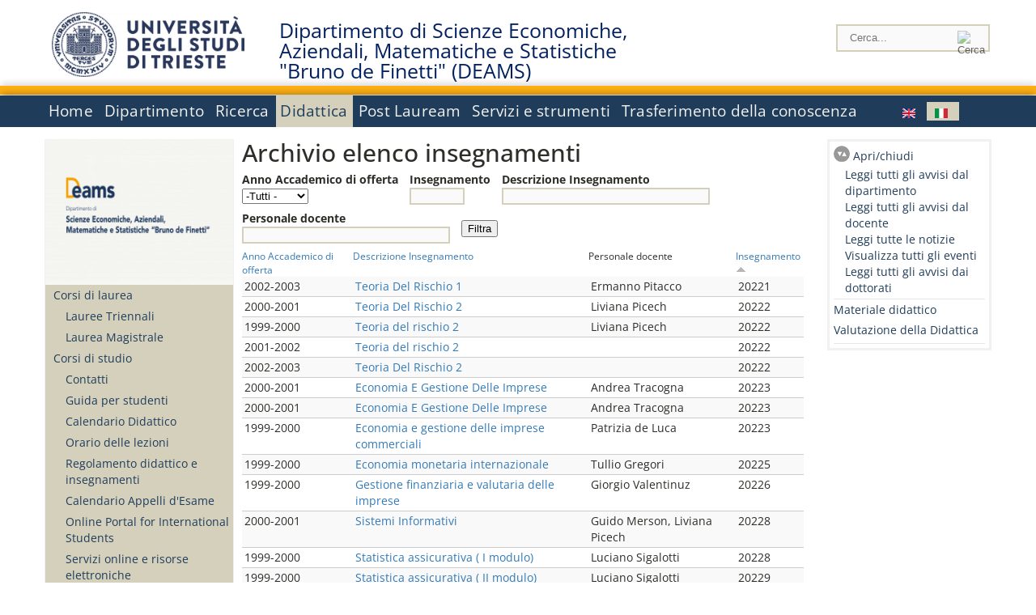

--- FILE ---
content_type: text/html; charset=utf-8
request_url: https://deams.units.it/it/didattica/informazioni-studenti/didarchins?field_did_archins_aa_value=All&field_did_archins_afgencod_value=&field_did_archins_afgendes_value=&field_did_archins_docente_value=&order=field_did_archins_afgencod&sort=asc&page=15
body_size: 14561
content:
		
<!DOCTYPE html PUBLIC "-//W3C//DTD XHTML+RDFa 1.0//EN"
  "http://www.w3.org/MarkUp/DTD/xhtml-rdfa-1.dtd">
<html xmlns="http://www.w3.org/1999/xhtml" xml:lang="it" version="XHTML+RDFa 1.0" dir="ltr"
  xmlns:content="http://purl.org/rss/1.0/modules/content/"
  xmlns:dc="http://purl.org/dc/terms/"
  xmlns:foaf="http://xmlns.com/foaf/0.1/"
  xmlns:og="http://ogp.me/ns#"
  xmlns:rdfs="http://www.w3.org/2000/01/rdf-schema#"
  xmlns:sioc="http://rdfs.org/sioc/ns#"
  xmlns:sioct="http://rdfs.org/sioc/types#"
  xmlns:skos="http://www.w3.org/2004/02/skos/core#"
  xmlns:xsd="http://www.w3.org/2001/XMLSchema#">

<head profile="http://www.w3.org/1999/xhtml/vocab">
<meta http-equiv="X-UA-Compatible" content="IE=edge">
<!-- >>mobile022016<<  -->
<meta name="viewport" content="width=device-width, initial-scale=1.0">
<!-- >>mobile022016<<  FINE -->
  <meta http-equiv="Content-Type" content="text/html; charset=utf-8" />
<meta name="Generator" content="Drupal 7 (http://drupal.org)" />
  <title>Archivio elenco insegnamenti | Dipartimento di Scienze Economiche, Aziendali, Matematiche e Statistiche &quot;Bruno de Finetti&quot; (DEAMS)</title>
	<style type="text/css" media="all">
@import url("https://deams.units.it/modules/system/system.base.css?t9owbr");
@import url("https://deams.units.it/modules/system/system.menus.css?t9owbr");
@import url("https://deams.units.it/modules/system/system.messages.css?t9owbr");
@import url("https://deams.units.it/modules/system/system.theme.css?t9owbr");
</style>
<style type="text/css" media="all">
@import url("https://deams.units.it/sites/all/modules/views_slideshow/views_slideshow.css?t9owbr");
</style>
<style type="text/css" media="all">
@import url("https://deams.units.it/modules/field/theme/field.css?t9owbr");
@import url("https://deams.units.it/modules/node/node.css?t9owbr");
@import url("https://deams.units.it/modules/search/search.css?t9owbr");
@import url("https://deams.units.it/modules/user/user.css?t9owbr");
@import url("https://deams.units.it/sites/all/modules/views/css/views.css?t9owbr");
</style>
<style type="text/css" media="all">
@import url("https://deams.units.it/sites/all/modules/ctools/css/ctools.css?t9owbr");
@import url("https://deams.units.it/sites/all/modules/dividize/css/dividize.css?t9owbr");
@import url("https://deams.units.it/sites/all/modules/panels/css/panels.css?t9owbr");
@import url("https://deams.units.it/sites/all/modules/views_slideshow/contrib/views_slideshow_cycle/views_slideshow_cycle.css?t9owbr");
@import url("https://deams.units.it/sites/all/modules/nice_menus/css/nice_menus.css?t9owbr");
@import url("https://deams.units.it/sites/all/modules/nice_menus/css/nice_menus_default.css?t9owbr");
@import url("https://deams.units.it/modules/locale/locale.css?t9owbr");
</style>
<style type="text/css" media="all">
@import url("https://deams.units.it/sites/all/themes/units_dipartimento_rwd/css/reset.css?t9owbr");
@import url("https://deams.units.it/sites/all/themes/units_dipartimento_rwd/css/colors.css?t9owbr");
@import url("https://deams.units.it/sites/all/themes/units_dipartimento_rwd/css/style-isi.css?t9owbr");
@import url("https://deams.units.it/sites/all/themes/units_dipartimento_rwd/css/style-struttura.css?t9owbr");
@import url("https://deams.units.it/sites/all/themes/units_dipartimento_rwd/css/responsive.css?t9owbr");
</style>
<style type="text/css" media="print">
@import url("https://deams.units.it/sites/all/themes/units_dipartimento_rwd/css/print.css?t9owbr");
</style>

<!--[if lte IE 7]>
<link type="text/css" rel="stylesheet" href="https://deams.units.it/sites/all/themes/units_dipartimento_rwd/css/ie.css?t9owbr" media="all" />
<![endif]-->

<!--[if IE 6]>
<link type="text/css" rel="stylesheet" href="https://deams.units.it/sites/all/themes/units_dipartimento_rwd/css/ie6.css?t9owbr" media="all" />
<![endif]-->
<style type="text/css" media="all">
<!--/*--><![CDATA[/*><!--*/
	.colore-dipartimento{
		color:#FDAF13;
	}
	
	#hpinevidenza-colore-dipartimento{
        border-color:#FDAF13;
		border-style:solid;
		border-width:3px;
		padding:2%;
		margin-bottom:2%;
    }
	#hpinevidenza-colore-dipartimento-scuro{
        border-color:#002060;
		border-style:solid;
		border-width:3px;
		padding:2%;
		margin-bottom:2%;
    }
	
	.colore-dipartimento-scuro{
		color:#002060;
	}
	
	.colore-dipartimento-chiaro{
		color:#FDAF13;
	}		
	
	.bg-colore-dipartimento{
		background-color:#FDAF13;
	}
	
	.bg-colore-dipartimento-scuro{
		background-color:#002060;
	}
	
	.bg-colore-dipartimento-chiaro{
		background-color:#FDAF13;
	}	

	.border-colore-dipartimento{
		border-color:#FDAF13;
	}
	
	.border-colore-dipartimento-scuro{
		border-color:#002060;
	}
	
	.border-colore-dipartimento-chiaro{
		border-color:#FDAF13;
	}
	
	div.more-link {
		border-color:#002060;
	}

	div.Add_testoImage{
		background-color:#FDAF13;
	}
	
	div.more-link {
		border-color:#002060;
	}
	
	#content-home .block .views-row{
		border-left-color:#FDAF13;
	}
	
	div.nomesito a{
		color:#002060;	
	}
	div.nomesito a:hover, div.nomesito a:focus{
		color:#002060;	
	}
	
	#footer, #rightcolumn {
		border-color:#FDAF13;	
	}
	
	li.en{
	visibility:visible;
	}

	.field.field-name-field-ric-grpr-listapers.field-type-text-long.field-label-hidden{
	visibility:visible;
	max-height:auto;
	} 
/*]]>*/-->
</style>

	<script type="text/javascript" src="https://deams.units.it/misc/jquery.js?v=1.4.4"></script>
<script type="text/javascript" src="https://deams.units.it/misc/jquery-extend-3.4.0.js?v=1.4.4"></script>
<script type="text/javascript" src="https://deams.units.it/misc/jquery-html-prefilter-3.5.0-backport.js?v=1.4.4"></script>
<script type="text/javascript" src="https://deams.units.it/misc/jquery.once.js?v=1.2"></script>
<script type="text/javascript" src="https://deams.units.it/misc/drupal.js?t9owbr"></script>
<script type="text/javascript" src="https://deams.units.it/sites/all/modules/views_slideshow/js/views_slideshow.js?v=1.0"></script>
<script type="text/javascript" src="https://deams.units.it/sites/all/modules/nice_menus/js/jquery.bgiframe.js?v=2.1"></script>
<script type="text/javascript" src="https://deams.units.it/sites/all/modules/nice_menus/js/jquery.hoverIntent.js?v=0.5"></script>
<script type="text/javascript" src="https://deams.units.it/sites/all/modules/nice_menus/js/superfish.js?v=1.4.8"></script>
<script type="text/javascript" src="https://deams.units.it/sites/all/modules/nice_menus/js/nice_menus.js?v=1.0"></script>
<script type="text/javascript" src="https://deams.units.it/misc/form-single-submit.js?v=7.103"></script>
<script type="text/javascript" src="https://deams.units.it/misc/form.js?v=7.103"></script>
<script type="text/javascript" src="https://deams.units.it/sites/all/modules/custom/interfase_codice_comune/selectall.js?t9owbr"></script>
<script type="text/javascript" src="https://deams.units.it/sites/deams.units.it/files/languages/it_nLddlnNbcHeL5v-MMVJzIm7GAfxbvY9tFz892auWzqM.js?t9owbr"></script>
<script type="text/javascript" src="https://deams.units.it/sites/all/modules/dividize/js/dividize.js?t9owbr"></script>
<script type="text/javascript" src="https://deams.units.it/sites/all/libraries/jquery.cycle/jquery.cycle.all.js?t9owbr"></script>
<script type="text/javascript" src="https://deams.units.it/sites/all/modules/views_slideshow/contrib/views_slideshow_cycle/js/views_slideshow_cycle.js?t9owbr"></script>
<script type="text/javascript" src="https://deams.units.it/sites/all/modules/matomo/matomo.js?t9owbr"></script>
<script type="text/javascript">
<!--//--><![CDATA[//><!--
var _paq = _paq || [];(function(){var u=(("https:" == document.location.protocol) ? "https://analytics.ssi.units.it/" : "http://analytics.ssi.units.it/");_paq.push(["setSiteId", "7"]);_paq.push(["setTrackerUrl", u+"matomo.php"]);_paq.push(["setDoNotTrack", 1]);_paq.push(["trackPageView"]);_paq.push(["setIgnoreClasses", ["no-tracking","colorbox"]]);_paq.push(["enableLinkTracking"]);var d=document,g=d.createElement("script"),s=d.getElementsByTagName("script")[0];g.type="text/javascript";g.defer=true;g.async=true;g.src=u+"matomo.js";s.parentNode.insertBefore(g,s);})();
//--><!]]>
</script>
<script type="text/javascript" src="https://deams.units.it/misc/collapse.js?v=7.103"></script>
<script type="text/javascript" src="https://deams.units.it/sites/all/themes/units_dipartimento_rwd/scripts/script-struttura.js?t9owbr"></script>
<script type="text/javascript" src="https://deams.units.it/sites/all/themes/units_dipartimento_rwd/scripts/twitter.js?t9owbr"></script>
<script type="text/javascript">
<!--//--><![CDATA[//><!--
jQuery.extend(Drupal.settings, {"basePath":"\/","pathPrefix":"it\/","setHasJsCookie":0,"ajaxPageState":{"theme":"units_dipartimento_rwd","theme_token":"2YKB3o1-JtmpXad3l-J3RQLKQbwBEpIuGWujHaU5afU","js":{"misc\/jquery.js":1,"misc\/jquery-extend-3.4.0.js":1,"misc\/jquery-html-prefilter-3.5.0-backport.js":1,"misc\/jquery.once.js":1,"misc\/drupal.js":1,"sites\/all\/modules\/views_slideshow\/js\/views_slideshow.js":1,"sites\/all\/modules\/nice_menus\/js\/jquery.bgiframe.js":1,"sites\/all\/modules\/nice_menus\/js\/jquery.hoverIntent.js":1,"sites\/all\/modules\/nice_menus\/js\/superfish.js":1,"sites\/all\/modules\/nice_menus\/js\/nice_menus.js":1,"misc\/form-single-submit.js":1,"misc\/form.js":1,"sites\/all\/modules\/custom\/interfase_codice_comune\/selectall.js":1,"public:\/\/languages\/it_nLddlnNbcHeL5v-MMVJzIm7GAfxbvY9tFz892auWzqM.js":1,"sites\/all\/modules\/dividize\/js\/dividize.js":1,"sites\/all\/libraries\/jquery.cycle\/jquery.cycle.all.js":1,"sites\/all\/modules\/views_slideshow\/contrib\/views_slideshow_cycle\/js\/views_slideshow_cycle.js":1,"sites\/all\/modules\/matomo\/matomo.js":1,"0":1,"misc\/collapse.js":1,"sites\/all\/themes\/units_dipartimento_rwd\/scripts\/script-struttura.js":1,"sites\/all\/themes\/units_dipartimento_rwd\/scripts\/twitter.js":1},"css":{"modules\/system\/system.base.css":1,"modules\/system\/system.menus.css":1,"modules\/system\/system.messages.css":1,"modules\/system\/system.theme.css":1,"sites\/all\/modules\/views_slideshow\/views_slideshow.css":1,"modules\/field\/theme\/field.css":1,"modules\/node\/node.css":1,"modules\/search\/search.css":1,"modules\/user\/user.css":1,"sites\/all\/modules\/views\/css\/views.css":1,"sites\/all\/modules\/ctools\/css\/ctools.css":1,"sites\/all\/modules\/dividize\/css\/dividize.css":1,"sites\/all\/modules\/panels\/css\/panels.css":1,"sites\/all\/modules\/views_slideshow\/contrib\/views_slideshow_cycle\/views_slideshow_cycle.css":1,"sites\/all\/modules\/nice_menus\/css\/nice_menus.css":1,"sites\/all\/modules\/nice_menus\/css\/nice_menus_default.css":1,"modules\/locale\/locale.css":1,"sites\/all\/themes\/units_dipartimento_rwd\/css\/reset.css":1,"sites\/all\/themes\/units_dipartimento_rwd\/css\/colors.css":1,"sites\/all\/themes\/units_dipartimento_rwd\/css\/style-isi.css":1,"sites\/all\/themes\/units_dipartimento_rwd\/css\/style-struttura.css":1,"sites\/all\/themes\/units_dipartimento_rwd\/css\/responsive.css":1,"sites\/all\/themes\/units_dipartimento_rwd\/css\/print.css":1,"sites\/all\/themes\/units_dipartimento_rwd\/css\/ie.css":1,"sites\/all\/themes\/units_dipartimento_rwd\/css\/ie6.css":1,"0":1}},"dividize":{"selector":"table","width":"870","classes":"dividize-processed","removeHeaders":1,"addLabelHeaders":1,"hideLabels":0,"preserveEvents":1,"preserveDim":1,"enableAltRows":1},"urlIsAjaxTrusted":{"\/it\/didattica\/informazioni-studenti\/didarchins":true},"viewsSlideshow":{"blocco_gallery-block_4_1":{"methods":{"goToSlide":["viewsSlideshowPager","viewsSlideshowSlideCounter","viewsSlideshowCycle"],"nextSlide":["viewsSlideshowPager","viewsSlideshowSlideCounter","viewsSlideshowCycle"],"pause":["viewsSlideshowControls","viewsSlideshowCycle"],"play":["viewsSlideshowControls","viewsSlideshowCycle"],"previousSlide":["viewsSlideshowPager","viewsSlideshowSlideCounter","viewsSlideshowCycle"],"transitionBegin":["viewsSlideshowPager","viewsSlideshowSlideCounter"],"transitionEnd":[]},"paused":0}},"viewsSlideshowCycle":{"#views_slideshow_cycle_main_blocco_gallery-block_4_1":{"num_divs":2,"id_prefix":"#views_slideshow_cycle_main_","div_prefix":"#views_slideshow_cycle_div_","vss_id":"blocco_gallery-block_4_1","effect":"fade","transition_advanced":0,"timeout":5000,"speed":700,"delay":0,"sync":1,"random":0,"pause":1,"pause_on_click":0,"play_on_hover":0,"action_advanced":0,"start_paused":0,"remember_slide":0,"remember_slide_days":1,"pause_in_middle":0,"pause_when_hidden":0,"pause_when_hidden_type":"full","amount_allowed_visible":"","nowrap":0,"pause_after_slideshow":0,"fixed_height":1,"items_per_slide":1,"wait_for_image_load":1,"wait_for_image_load_timeout":3000,"cleartype":0,"cleartypenobg":0,"advanced_options":"{}"}},"nice_menus_options":{"delay":800,"speed":"slow"},"matomo":{"trackMailto":1}});
//--><!]]>
</script>

    <link rel="alternate stylesheet" title="small" type="text/css" href="//www.units.it/css/small.css" media="screen" />
    <link rel="alternate stylesheet" title="large" type="text/css" href="//www.units.it/css/large.css" media="screen" />
    <link rel="alternate stylesheet" title="xlarge" type="text/css" href="//www.units.it/css/xlarge.css" media="screen" />
<!-- >>mobile022016<< -->
    <!--<link href="/sites/all/themes/units_dipartimento_rwd/css/style-struttura-dinamici.php" rel="stylesheet"/>-->
 <!-- non esiste più il file >>062016<<
	<link href="/siti/dipartimento/sites/all/themes/units_dipartimento_rwd/css/style-struttura-dinamici.php" rel="stylesheet"/>
	-->
<!-- >>mobile022016<< FINE -->    
   <script type="text/javascript" src="//www.units.it/global/styleswitcher.js"></script>
   
 <!-- >>ga052022 << -->
 <script type="text/javascript"> <!-- per html 1.0 Strict -->
	
	<!--
	//codice javascript per nascondere le righe di visualizzazione
	//here you place the ids of every element you want.
	//var ids=new Array('riga1','riga2','riga0');
	
	function nascondi(id) {
        //safe function to hide an element with a specified id
        if (document.getElementById) { // DOM3 = IE5, NS6
                document.getElementById(id).style.display = 'none';
        }
        else {
                if (document.layers) { // Netscape 4
                        document.id.display = 'none';
                }
                else { // IE 4
                        document.all.id.style.display = 'none';
                }
        }
        id='not_'+id;
        if (document.getElementById) { // DOM3 = IE5, NS6
                document.getElementById(id).style.display = 'block';
        }
        else {
                if (document.layers) { // Netscape 4
                        document.id.display = 'block';
                }
                else { // IE 4
                        document.all.id.style.display = 'block';
                }
        }
	}
	
	function mostra(id) {
        //safe function to show an element with a specified id

        if (document.getElementById) { // DOM3 = IE5, NS6
                document.getElementById(id).style.display = 'block';
        }
        else {
                if (document.layers) { // Netscape 4
                        document.id.display = 'block';
                }
                else { // IE 4
                        document.all.id.style.display = 'block';
                }
        }
        id='not_'+id;
        if (document.getElementById) { // DOM3 = IE5, NS6
                document.getElementById(id).style.display = 'none';
        }
        else {
                if (document.layers) { // Netscape 4
                        document.id.display = 'none';
                }
                else { // IE 4
                        document.all.id.style.display = 'none';
                }
        }
	}
	//-->
</script>
<style type="text/css" media="all">
	  @import url("https://www.units.it/sites/all/themes/units_theme/css/nosass.css");
  </style>
  <style type="text/css" media="all">
    @import url("https://www.units.it/sites/all/modules/custom/eu_cookie_compliance/css/eu_cookie_compliance.css");
  </style>
  <style type="text/css" media="all">
    #units_footer_indirizzo{
      margin-top: 31px !important;
    }
    #eu-cookie-settings{
      transform: none !important;
    }
  </style>
  <!-- Readspeaker -->
  <!-- script per correggere l'errore nella lettura delle pagine generate con parametri get -->
  <script type="text/javascript">
    window.rsConf = { 
      general: { usePost: true }
    };
  </script>
  <!-- nuovo webReader -->
  <!-- <script src="//f1-eu.readspeaker.com/script/8911/ReadSpeaker.js?pids=embhl" type="text/javascript"></script>-->
  <script type="text/javascript" src="https://f1-eu.readspeaker.com/script/8911/webReader/webReader.js?pids=wr"  id="rs_req_Init"></script>
  <!-- Readspeaker -->
</head>
<body class="lang-it">
    <!-- >>ga052022<< inzizio -->
<!-- >>052022<< fine -->
<!-- redirect corsi dsm inizio -->
<!-- redirect fine -->
<div id="container_dip">
	<div id="header">
		<div style=";margin-left:4px;float:left;width:73px;height:auto;">
			<a href="//www.units.it" title="Universit&agrave; degli Studi di Trieste">
				<img class="onlymobile" src="/img/units_sigillo.jpg" alt="Universit&agrave; degli Studi di Trieste" style="max-width:100%"/>
				<img class="nomobile" src="/img/logo_units_3righe.jpg" alt="Universit&agrave; degli Studi di Trieste" style="max-height: 100%;height: 80px"/>
			</a>	
    </div>	
		<div style="float:left;margin-top:5px;margin:left 4px;width:201px;" class="nomesitomobile">
			<!--<a href="//www.units.it" title="Universit&agrave; degli Studi di Trieste">
				<img class="nomobile" src="/img/scritta_units.jpg" alt="Logo Universit&agrave; degli Studi di Trieste" />
			</a>-->
			<!--<a href="//www.units.it" title="Universit&agrave; degli Studi di Trieste">
				<img class="nomobile" src="/img/scritta-dip-units.png" alt="Logo Universit&agrave; degli Studi di Trieste" />
			</a>
			-->
			<div class="nomesito">
				<a class="nomobile" style="float:left; margin-top:5px;margin-left:13rem;" href="/it" title="Dipartimento di Scienze Economiche, Aziendali, Matematiche e Statistiche &quot;Bruno de Finetti&quot; (DEAMS)">				Dipartimento di Scienze Economiche, Aziendali, Matematiche e Statistiche &quot;Bruno de Finetti&quot; (DEAMS)				</a>
								<a class="onlymobile" style="float:left; margin-left:2rem" href="/it" title="Scienze Economiche, Aziendali, Matematiche e Statistiche">
				Scienze Economiche, Aziendali, Matematiche e Statistiche				</a>
			</div>
		</div> <!--class="left_logo"-->
		
		<div class="right" style="height:74px;">
			<div class="right">
				<!--
				<div id="univ-social" class="left">
				<a href="#"><img src="/sites/all/themes/units_dipartimento_rwd//images/icon-facebook.gif" alt="facebook"></a>
				<a href="#"><img src="/sites/all/themes/units_dipartimento_rwd//images/icon-twitter.gif" alt="twitter"></a>
				</div>
				-->
				<!--<div id="univ-access" class="left">-->
									<!--</div>--> <!--id="univ-access"-->
			</div> <!-- class="right"-->
			<!--<br class="clear"/>--> <!-- >>ga<< 29052014 -->
			<!--<div id="search"> 
							</div>--> <!--id="search"-->
		</div> <!-- class="right"-->		
	</div> <!--id="header"-->
	<div id="barraDipartimentoHeader" class="bg-colore-dipartimento" style="line-height:11px;">&nbsp;</div>
    <div id="menu" class="navigation clearfix">
		<!-- >>mobile - mamo<< -->
		<div id="search"> 
				<!-- inizio search.inc -->
<div id="nav-search" class="nav-search" role="search">
	<form id="search-form" class="search-form" role="search" action="/" method="post" accept-charset="UTF-8" target="_self">
		<div class="form-item">
			<label class="element-invisible" for="edit-search-block-form--2">Search this site </label>
				<input title="Inserisci i termini da cercare." class="form-text" placeholder="Cerca..." type="text" id="search-cerca" name="search_block_form" value="" size="15" maxlength="128">
		</div>
		<div>
			<input alt="Cerca" class="form-submit" type="image" name="submit" src="https://www.units.it/sites/all/themes/units_theme/images/search-button.png">
		</div>

		<div class="form-item form-type-radios">
			<div class="form-item form-type-radio">
				<input type="radio" id="search_persone" name="search_value" checked="" class="form-radio" value="persone">
				<label class="option" for="search_persone">Persone</label>
			</div>
			<div class="form-item form-type-radio">
				<input type="radio" id="search_contenuti" name="search_value" class="form-radio" value="contenuti">
				<label class="option" for="search_contenuti">Contenuti</label>
			</div>
		</div>
	
	</form>
</div>






<div id ="searchimage">	
    <form action="https://www.units.it/search/abook" method='post'> 
		<input type="hidden" name='x' value=''  />
  		<input type="hidden" name='y' value=''  />
  		<input type="image" src="https://htdocs.units.it:443/img/imgall/cerca1.png" style="margin:2pt 3pt 0 0;width:25pt;" alt="search persone"  />
    </form>
</div>
<!--
>>ga102016<< le variabili sono definite in config/config.inc
-->
 <script type="text/javascript" src="https://htdocs.units.it:443/global/search.js"></script>
<!-- fine search.inc -->

		</div> <!--id="search"-->
		<input type="checkbox" name="menuleft_rwd_liv_top" value="" id="menuleft_rwd_liv_top">
		<label for="menuleft_rwd_liv_top"><!--<img src="http://www.units.it/img/btn.png"> migrazione2016 -->
				<img src="https://deams.units.it/sites/all/themes/units_dipartimento_rwd/images/hamburgericon.png">MENU</label>
		<!--fine >>mobile mamo<< -->  
		<div class="nav barra"> <!-- ga062015 -->
			  <div class="region region-menu-principale">
    <div id="block-nice-menus-1" class="block block-nice-menus">

    
  <div class="content">
    <ul class="nice-menu nice-menu-down nice-menu-main-menu" id="nice-menu-1"><li class="menu-2354 menu-path-front first odd "><a href="/it">Home</a></li>
<li class="menu-2355 menuparent  menu-path-node-604  even "><a href="/it/dipartimento">Dipartimento</a><ul><li class="menu-2357 menu-path-node-608 first odd "><a href="/it/dipartimento/storia-dipartimento">Storia del Dipartimento</a></li>
<li class="menu-2359 menu-path-sunitsit-strutture-indexphp-from-abook-strutture-014472  even "><a href="https://www.units.it/strutture/index.php/from/abook/strutture/014472" rel="external" target="_blank">Indirizzi e contatti</a></li>
<li class="menu-2361 menuparent  menu-path-node-4405  odd "><a href="/it/dipartimento/strutture-del-dipartimento">Strutture del Dipartimento</a><ul><li class="menu-5417 menu-path-department-departmental-facilities-libraries first odd "><a href="/it/dipartimento/strutture-del-dipartimento/biblioteche">Biblioteche</a></li>
<li class="menu-5061 menu-path-strutture-ac  even "><a href="/it/dipartimento/strutture-del-dipartimento/aule/AC">Aule</a></li>
<li class="menu-5063 menu-path-strutture-lalr  odd last"><a href="/it/dipartimento/strutture-del-dipartimento/laboratori/LA%2CLR">Laboratori</a></li>
</ul></li>
<li class="menu-2362 menuparent  menu-path-dipartimento-organi-dipartimento-direzione-di-dipartimento  even "><a href="/it/dipartimento/organi-dipartimento/direzione-di-dipartimento">Organi del Dipartimento</a><ul><li class="menu-169432 menu-path-dipartimento-organi-dipartimento-direzione-di-dipartimento first odd "><a href="/it/dipartimento/organi-dipartimento/direzione-di-dipartimento">Direzione di dipartimento</a></li>
<li class="menu-169433 menu-path-dipartimento-organi-dipartimento-giunta-di-dipartimento  even "><a href="/it/dipartimento/organi-dipartimento/giunta-di-dipartimento">Giunta di dipartimento</a></li>
<li class="menu-169434 menu-path-dipartimento-organi-dipartimento-consiglio-di-direzione  odd "><a href="/it/dipartimento/organi-dipartimento/consiglio-di-direzione">Consiglio di direzione</a></li>
<li class="menu-169435 menu-path-dipartimento-organi-dipartimento-consiglio-di-dipartimento  even "><a href="/it/dipartimento/organi-dipartimento/consiglio-di-dipartimento">Consiglio di dipartimento</a></li>
<li class="menu-169436 menu-path-dipartimento-organi-dipartimento-commissione-paritetica-docenti---studenti  odd "><a href="/it/dipartimento/organi-dipartimento/commissione-paritetica-docenti---studenti">Commissione paritetica docenti - studenti</a></li>
<li class="menu-2364 menu-path-node-610  even "><a href="/it/dipartimento/organi-dipartimento/commissioni">Commissioni</a></li>
<li class="menu-169437 menu-path-dipartimento-organi-dipartimento-commissione-ricerca  odd "><a href="/it/dipartimento/organi-dipartimento/commissione-ricerca">Commissione Ricerca</a></li>
<li class="menu-169438 menu-path-dipartimento-organi-dipartimento-consigli-di-corso-di-studio  even "><a href="/it/dipartimento/organi-dipartimento/consigli-di-corso-di-studio">Consigli di corso di studio</a></li>
<li class="menu-169439 menu-path-dipartimento-organi-dipartimento-collegi-dei-dottorati  odd last"><a href="/it/dipartimento/organi-dipartimento/collegi-dei-dottorati">Collegi dei dottorati</a></li>
</ul></li>
<li class="menu-2365 menuparent  menu-path-allpers  odd "><a href="/it/dipartimento/persone/allpers">Persone</a><ul><li class="menu-2366 menu-path-allpers first odd "><a href="/it/dipartimento/persone/allpers">Tutte le persone</a></li>
<li class="menu-16451 menu-path-allrapprstud  even "><a href="/it/allrapprstud">Rappresentanti degli studenti</a></li>
<li class="menu-169440 menu-path-dipartimento-persone-personale-docente  odd "><a href="/it/dipartimento/persone/personale-docente">Personale docente</a></li>
<li class="menu-169441 menu-path-dipartimento-persone-assegnisti-di-ricerca  even "><a href="/it/dipartimento/persone/assegnisti-di-ricerca">Assegnisti di ricerca</a></li>
<li class="menu-169442 menu-path-dipartimento-persone-tecnici-amministrativi-e-servizi  odd "><a href="/it/dipartimento/persone/tecnici-amministrativi-e-servizi">Tecnici amministrativi e Servizi</a></li>
<li class="menu-169443 menu-path-dipartimento-persone-lettori---cel  even "><a href="/it/dipartimento/persone/lettori---cel">Lettori - CEL</a></li>
<li class="menu-169444 menu-path-dipartimento-persone-altro-personale  odd "><a href="/it/dipartimento/persone/altro-personale">Altro personale</a></li>
<li class="menu-169445 menu-path-dipartimento-persone-dottorandi  even "><a href="/it/dipartimento/persone/dottorandi">Dottorandi</a></li>
<li class="menu-169446 menu-path-dipartimento-persone-servizio-disabili-e-dsa---sede-di-trieste  odd "><a href="/it/dipartimento/persone/servizio-disabili-e-dsa---sede-di-trieste">Servizio disabili e DSA - Sede di Trieste</a></li>
<li class="menu-169447 menu-path-dipartimento-persone-segreteria-didattica  even "><a href="/it/dipartimento/persone/segreteria-didattica">Segreteria Didattica</a></li>
<li class="menu-169448 menu-path-dipartimento-persone-segreteria-amministrativa  odd last"><a href="/it/dipartimento/persone/segreteria-amministrativa">Segreteria Amministrativa</a></li>
</ul></li>
<li class="menu-16333 menu-path-node-19624  even "><a href="/it/dipartimento/assicurazione-qualita">Assicurazione della Qualità</a></li>
<li class="menu-58028 menu-path-node-47702  odd "><a href="/it/dipartimento/piani-strategici">Piani strategici</a></li>
<li class="menu-2369 menu-path-node-612  even "><a href="/it/content/regolamenti">Regolamenti</a></li>
<li class="menu-2373 menu-path-node-616  odd "><a href="/it/dipartimento/gallery">Gallery</a></li>
<li class="menu-2374 menu-path-sunitsit-ateneo-albo  even last"><a href="https://www.units.it/ateneo/albo" rel="external" target="_blank">Bandi - Albo di Ateneo</a></li>
</ul></li>
<li class="menu-2375 menuparent  menu-path-node-618  odd "><a href="/it/ricerca">Ricerca</a><ul><li class="menu-2376 menuparent  menu-path-node-620 first odd "><a href="/it/ricerca/ambiti">Ambiti di ricerca</a><ul><li class="menu-169466 menu-path-node-15524 first odd "><a href="/it/ricerca/ambiti/economia">Economia</a></li>
<li class="menu-169467 menu-path-node-15526  even "><a href="/it/ricerca/ambiti/economia-agraria">Economia Agraria</a></li>
<li class="menu-169470 menu-path-node-15532  odd "><a href="/it/ricerca/ambiti/economia-aziendale-finanza">Economia Aziendale / Finanza</a></li>
<li class="menu-169468 menu-path-node-15528  even "><a href="/it/ricerca/ambiti/geografia-economica">Geografia Economica</a></li>
<li class="menu-169471 menu-path-node-15534  odd "><a href="/it/ricerca/ambiti/management-e-organizzazione-aziendale">Management e Organizzazione Aziendale</a></li>
<li class="menu-169472 menu-path-node-15536  even "><a href="/it/ricerca/ambiti/matematica">Matematica</a></li>
<li class="menu-169469 menu-path-node-15530  odd "><a href="/it/ricerca/ambiti/scienze-merceologiche">Scienze Merceologiche</a></li>
<li class="menu-169473 menu-path-node-15538  even "><a href="/it/ricerca/ambiti/statistica">Statistica</a></li>
<li class="menu-169474 menu-path-node-19904  odd last"><a href="/it/ricerca/ambiti/storia-economica">Storia Economica</a></li>
</ul></li>
<li class="menu-2378 menuparent  menu-path-allprgratt  even "><a href="/it/ricerca/progetti/allprgratt">Progetti di Ricerca</a><ul><li class="menu-4102 menu-path-allprgratt first odd last"><a href="/it/ricerca/progetti/allprgratt">Progetti di Ricerca Attivi</a></li>
</ul></li>
<li class="menu-2379 menuparent  menu-path-node-622  odd "><a href="/it/ricerca/prodotti-ricerca">Prodotti della Ricerca</a><ul><li class="menu-2380 menu-path-sartsunitsit first odd "><a href="https://arts.units.it" rel="external" target="_blank">Catalogo delle Pubblicazioni</a></li>
<li class="menu-2381 menuparent  menu-path-node-241702  even last"><a href="/it/ricerca/prodotti-ricerca/altro/DEAMS-Research-Paper">Altro</a><ul><li class="menu-134375 menu-path-node-241702 first odd last"><a href="/it/ricerca/prodotti-ricerca/altro/DEAMS-Research-Paper">DEAMS Research Paper</a></li>
</ul></li>
</ul></li>
<li class="menu-2382 menu-path-node-3503  even "><a href="/it/ricerca/attivita-editoriale">Attività editoriale</a></li>
<li class="menu-2383 menu-path-node-624  odd "><a href="/it/ricerca/attivita-congressuale">Attività congressuale</a></li>
<li class="menu-2384 menu-path-node-626  even last"><a href="/it/ricerca/modulistica">Modulistica</a></li>
</ul></li>
<li class="menu-2385 menuparent  menu-path-node-628 active-trail  even "><a href="/it/didattica">Didattica</a><ul><li class="menu-2386 menuparent  menu-path-didattica-corsi-laurea-laurea first odd "><a href="/it/didattica/corsi-laurea/laurea">Corsi di laurea</a><ul><li class="menu-169424 menu-path-didattica-corsi-laurea-laurea first odd "><a href="/it/didattica/corsi-laurea/laurea">Lauree Triennali</a></li>
<li class="menu-169425 menu-path-didattica-corsi-laurea-laurea-magistrale  even last"><a href="/it/didattica/corsi-laurea/laurea-magistrale">Laurea Magistrale</a></li>
</ul></li>
<li class="menu-8320 menuparent  menu-path-node-245903  even "><a href="/it/didattica/corsi-studio/Contatti">Corsi di studio</a><ul><li class="menu-135156 menu-path-node-245903 first odd "><a href="/it/didattica/corsi-studio/Contatti">Contatti</a></li>
<li class="menu-169241 menu-path-node-322985  even "><a href="/it/didattica/corsi-studio/Guida-per-studenti">Guida per studenti</a></li>
<li class="menu-169242 menu-path-node-322986  odd "><a href="/it/didattica/corsi-studio/Calendario-Didattico">Calendario Didattico</a></li>
<li class="menu-135230 menu-path-node-245910  even "><a href="/it/didattica/corsi-studio/Orario-delle-lezioni">Orario delle lezioni</a></li>
<li class="menu-136593 menu-path-node-252115  odd "><a href="/it/didattica/corsi-studio/Regolamento-didattico-e-insegnamenti">Regolamento didattico e insegnamenti</a></li>
<li class="menu-135233 menu-path-node-245914  even "><a href="/it/didattica/corsi-studio/Calendario-Appelli-d%27Esame">Calendario Appelli d&#039;Esame</a></li>
<li class="menu-138144 menu-path-node-259455  odd "><a href="/it/didattica/corsi-studio/Online-Portal-for-International-Students">Online Portal for International Students</a></li>
<li class="menu-135301 menu-path-node-246145  even "><a href="/it/didattica/corsi-studio/Servizi-online-e-risorse-elettroniche">Servizi online e risorse elettroniche</a></li>
<li class="menu-165604 menu-path-node-321985  odd "><a href="/it/didattica/corsi-studio/Laboratori-curriculari-e-offerta-extra-curricolare">Laboratori curriculari e offerta extra-curricolare</a></li>
<li class="menu-135303 menu-path-node-246147  even "><a href="/it/didattica/corsi-studio/Benessere-dello-studente">Benessere dello studente</a></li>
<li class="menu-136591 menu-path-node-252113  odd last"><a href="/it/didattica/corsi-studio/Laurearsi">Laurearsi</a></li>
</ul></li>
<li class="menu-2389 menuparent  menu-path-node-632  odd "><a href="/it/didattica/informazioni-studenti">Informazioni agli studenti</a><ul><li class="menu-2391 menu-path-sesse3unitsit-guide-paginaricercainsedo first odd "><a href="https://esse3.units.it/Guide/PaginaRicercaInse.do" rel="external" target="_blank">Elenco insegnamenti - Programmi d&#039;esame</a></li>
<li class="menu-2395 menu-path-sunitsit-studenti-laurearsi  even "><a href="https://www.units.it/studenti/laurearsi" rel="external" target="_blank">Calendario lauree</a></li>
<li class="menu-2397 menu-path-sunitsit-studenti-segreteria-studenti  odd "><a href="https://www.units.it/studenti/segreteria-studenti" rel="external" target="_blank">Segreteria studenti</a></li>
<li class="menu-2398 menu-path-node-638  even "><a href="/it/didattica/informazioni-studenti/bandi">Bandi</a></li>
<li class="menu-22880 menu-path-node-21853  odd "><a href="/it/node/21853">Collegio universitario Luciano Fonda</a></li>
<li class="menu-44292 menu-path-node-35907  even "><a href="/it/didattica/mobilita-internazionale">Mobilità internazionale</a></li>
<li class="menu-2400 menu-path-node-646  odd last"><a href="/it/didattica/informazioni-studenti/premi-studio">Premi di studio</a></li>
</ul></li>
<li class="menu-2401 menuparent  menu-path-node-320420  even "><a href="/it/didattica/orientamento/Immatricolazioni-lauree-Triennali-2025/2026">Orientamento</a><ul><li class="menu-159907 menu-path-node-320420 first odd "><a href="/it/didattica/orientamento/Immatricolazioni-lauree-Triennali-2025/2026">Immatricolazioni lauree Triennali 2025/2026</a></li>
<li class="menu-3125 menu-path-node-2108  even "><a href="/it/didattica/orientamento/Immatricolazioni-Lauree-Magistrali">Immatricolazioni Lauree Magistrali</a></li>
<li class="menu-4084 menu-path-node-2357  odd "><a href="/it/didattica/orientamento/Porte-aperte">Porte aperte</a></li>
<li class="menu-2530 menu-path-node-1802  even "><a href="/it/didattica/orientamento/Iniziative-con-le-scuole">Iniziative con le scuole</a></li>
<li class="menu-8847 menu-path-node-16086  odd last"><a href="/it/didattica/orientamento/Studenti-tutori">Studenti tutori</a></li>
</ul></li>
<li class="menu-2402 menu-path-node-648  odd "><a href="/it/didattica/sbocchi-professionali">Sbocchi professionali</a></li>
<li class="menu-2403 menu-path-node-650  even "><a href="/it/didattica/stage-tirocini">Stage e tirocini</a></li>
<li class="menu-2405 menu-path-sunitsit-studenti-segreteria-studenti  odd last"><a href="https://www.units.it/studenti/segreteria-studenti" rel="external" target="_blank">Modulistica di Ateneo</a></li>
</ul></li>
<li class="menu-2406 menuparent  menu-path-node-654  odd "><a href="/it/post-lauream-home">Post Lauream</a><ul><li class="menu-169426 menu-path-post-lauream-dottorato-ricerca first odd "><a href="/it/post-lauream/dottorato-ricerca">Dottorati di Ricerca</a></li>
<li class="menu-169427 menu-path-post-lauream-master-1-livello  even "><a href="/it/post-lauream/master-1-livello">Master 1° livello</a></li>
<li class="menu-2409 menu-path-sunitsit-laureati-esami-di-stato  odd last"><a href="https://www.units.it/laureati/esami-di-stato" rel="external" target="_blank">Esami di Stato</a></li>
</ul></li>
<li class="menu-2412 menuparent  menu-path-node-660  even "><a href="/it/servizi-strumenti">Servizi e strumenti</a><ul><li class="menu-2413 menuparent  menu-path-node-4581 first odd "><a href="/it/servizi-strumenti/servizi/Servizi-Utili">Servizi</a><ul><li class="menu-5373 menu-path-node-4581 first odd "><a href="/it/servizi-strumenti/servizi/Servizi-Utili">Servizi Utili</a></li>
<li class="menu-5022 menu-path-node-4376  even "><a href="/it/servizi-strumenti/servizi/Servizi-Informatici">Servizi Informatici</a></li>
<li class="menu-135299 menu-path-node-246143  odd "><a href="/it/servizi-strumenti/servizi/Adempimenti-docenti">Adempimenti docenti</a></li>
<li class="menu-135296 menu-path-node-246140  even last"><a href="/it/servizi-strumenti/servizi/Help-On-Line">Help On Line</a></li>
</ul></li>
<li class="menu-2415 menu-path-node-662  even last"><a href="/it/servizi-strumenti/sicurezza">Sicurezza</a></li>
</ul></li>
<li class="menu-2417 menuparent  menu-path-node-666  odd last"><a href="/it/trasferimento-conoscenza">Trasferimento della conoscenza</a><ul><li class="menu-2419 menu-path-node-668 first odd last"><a href="/it/trasferimento-conoscenza/trasferimento-tecnologico">Trasferimento tecnologico</a></li>
</ul></li>
</ul>
  </div>
</div>
<div id="block-locale-language" class="block block-locale">

    
  <div class="content">
    <ul class="language-switcher-locale-url"><li class="en first"><a href="/en/teaching/student-information/didarchins" class="language-link" xml:lang="en"><img class="language-icon" typeof="foaf:Image" src="https://deams.units.it/sites/all/modules/languageicons/flags/en.png" width="16" height="12" alt="English" title="English" /></a></li>
<li class="it last active"><a href="/it/didattica/informazioni-studenti/didarchins" class="language-link active" xml:lang="it"><img class="language-icon" typeof="foaf:Image" src="https://deams.units.it/sites/all/modules/languageicons/flags/it.png" width="16" height="12" alt="Italiano" title="Italiano" /></a></li>
</ul>  </div>
</div>
  </div>
		</div> <!-- ga062015 -->
    </div> <!--id="menu"-->
    
    
    <div id="main">
 		<div id="contentwrapper">

			<div id="leftcolumn">
				<div class="innertube">
				    <div id="box-sub-menu2">
												<div id="sidebar-first" class="column sidebar">
							<div class="section">
								<div id="slide" style="background: no-repeat center">
																	</div>
								<!-- >>mobile<< -->
								<input type="checkbox" name="menuleft_rwd" value="" id="menuleft_rwd">
								<label for="menuleft_rwd">MENU - Didattica								<img src="https://deams.units.it/sites/all/themes/units_dipartimento_rwd/images/Hamburger_resized.jpg"></label>
								<!--fine >>mobile<< -->
				 				  <div class="region region-sidebar-first">
    <div id="block-views-blocco-gallery-block-4" class="block block-views">

    
  <div class="content">
    <div class="view view-blocco-gallery view-id-blocco_gallery view-display-id-block_4 view-dom-id-51e718327de14a81b53150c7b586e8b0">
        
  
  
      <div class="view-content">
      
  <div class="skin-default">
    
    <div id="views_slideshow_cycle_main_blocco_gallery-block_4_1" class="views_slideshow_cycle_main views_slideshow_main"><div id="views_slideshow_cycle_teaser_section_blocco_gallery-block_4_1" class="views-slideshow-cycle-main-frame views_slideshow_cycle_teaser_section">
  <div id="views_slideshow_cycle_div_blocco_gallery-block_4_1_0" class="views-slideshow-cycle-main-frame-row views_slideshow_cycle_slide views_slideshow_slide views-row-1 views-row-first views-row-odd" >
  <div class="views-slideshow-cycle-main-frame-row-item views-row views-row-0 views-row-odd views-row-first">
    
  <div class="views-field views-field-field-all-gallery-immagine">        <div class="field-content"><a href="/it/content/logo-deams"><img typeof="foaf:Image" class="250-ridimensiona" src="https://deams.units.it/sites/deams.units.it/files/styles/250-ridimensiona/public/all_gallery/LOGOTIPO_DEAMS_UNITS_2022_4%20m.png?itok=7i1PIMlS" width="250" height="188" alt="" /></a></div>  </div></div>
</div>
<div id="views_slideshow_cycle_div_blocco_gallery-block_4_1_1" class="views-slideshow-cycle-main-frame-row views_slideshow_cycle_slide views_slideshow_slide views-row-2 views_slideshow_cycle_hidden views-row-last views-row-even" >
  <div class="views-slideshow-cycle-main-frame-row-item views-row views-row-0 views-row-odd">
    
  <div class="views-field views-field-field-all-gallery-immagine">        <div class="field-content"><a href="/it/content/deams4students"><img typeof="foaf:Image" class="250-ridimensiona" src="https://deams.units.it/sites/deams.units.it/files/styles/250-ridimensiona/public/all_gallery/DEAMS%204%20STUDENTS_0.PNG?itok=G9ZKoqYO" width="250" height="188" alt="" /></a></div>  </div></div>
</div>
</div>
</div>
      </div>
    </div>
  
  
  
  
  
  
</div>  </div>
</div>
<div id="block-menu-block-1" class="block block-menu-block">

    
  <div class="content">
    <div class="menu-block-wrapper menu-block-1 menu-name-main-menu parent-mlid-0 menu-level-2">
  <ul class="menu clearfix"><li class="first expanded menu-mlid-2386"><a href="/it/didattica/corsi-laurea/laurea">Corsi di laurea</a><ul class="menu clearfix"><li class="first leaf menu-mlid-169424"><a href="/it/didattica/corsi-laurea/laurea">Lauree Triennali</a></li>
<li class="last leaf menu-mlid-169425"><a href="/it/didattica/corsi-laurea/laurea-magistrale">Laurea Magistrale</a></li>
</ul></li>
<li class="expanded menu-mlid-8320"><a href="/it/didattica/corsi-studio/Contatti">Corsi di studio</a><ul class="menu clearfix"><li class="first leaf menu-mlid-135156"><a href="/it/didattica/corsi-studio/Contatti">Contatti</a></li>
<li class="leaf menu-mlid-169241"><a href="/it/didattica/corsi-studio/Guida-per-studenti">Guida per studenti</a></li>
<li class="leaf menu-mlid-169242"><a href="/it/didattica/corsi-studio/Calendario-Didattico">Calendario Didattico</a></li>
<li class="leaf menu-mlid-135230"><a href="/it/didattica/corsi-studio/Orario-delle-lezioni">Orario delle lezioni</a></li>
<li class="leaf menu-mlid-136593"><a href="/it/didattica/corsi-studio/Regolamento-didattico-e-insegnamenti">Regolamento didattico e insegnamenti</a></li>
<li class="leaf menu-mlid-135233"><a href="/it/didattica/corsi-studio/Calendario-Appelli-d%27Esame">Calendario Appelli d&#039;Esame</a></li>
<li class="leaf menu-mlid-138144"><a href="/it/didattica/corsi-studio/Online-Portal-for-International-Students">Online Portal for International Students</a></li>
<li class="leaf menu-mlid-135301"><a href="/it/didattica/corsi-studio/Servizi-online-e-risorse-elettroniche">Servizi online e risorse elettroniche</a></li>
<li class="leaf menu-mlid-165604"><a href="/it/didattica/corsi-studio/Laboratori-curriculari-e-offerta-extra-curricolare">Laboratori curriculari e offerta extra-curricolare</a></li>
<li class="leaf menu-mlid-135303"><a href="/it/didattica/corsi-studio/Benessere-dello-studente">Benessere dello studente</a></li>
<li class="last leaf menu-mlid-136591"><a href="/it/didattica/corsi-studio/Laurearsi">Laurearsi</a></li>
</ul></li>
<li class="expanded menu-mlid-2389"><a href="/it/didattica/informazioni-studenti">Informazioni agli studenti</a><ul class="menu clearfix"><li class="first leaf menu-mlid-2391"><a href="https://esse3.units.it/Guide/PaginaRicercaInse.do" rel="external" target="_blank">Elenco insegnamenti - Programmi d&#039;esame</a></li>
<li class="leaf menu-mlid-2395"><a href="https://www.units.it/studenti/laurearsi" rel="external" target="_blank">Calendario lauree</a></li>
<li class="leaf menu-mlid-2397"><a href="https://www.units.it/studenti/segreteria-studenti" rel="external" target="_blank">Segreteria studenti</a></li>
<li class="leaf menu-mlid-2398"><a href="/it/didattica/informazioni-studenti/bandi">Bandi</a></li>
<li class="leaf menu-mlid-22880"><a href="/it/node/21853">Collegio universitario Luciano Fonda</a></li>
<li class="leaf menu-mlid-44292"><a href="/it/didattica/mobilita-internazionale">Mobilità internazionale</a></li>
<li class="last leaf menu-mlid-2400"><a href="/it/didattica/informazioni-studenti/premi-studio">Premi di studio</a></li>
</ul></li>
<li class="expanded menu-mlid-2401"><a href="/it/didattica/orientamento/Immatricolazioni-lauree-Triennali-2025/2026">Orientamento</a><ul class="menu clearfix"><li class="first leaf menu-mlid-159907"><a href="/it/didattica/orientamento/Immatricolazioni-lauree-Triennali-2025/2026">Immatricolazioni lauree Triennali 2025/2026</a></li>
<li class="leaf menu-mlid-3125"><a href="/it/didattica/orientamento/Immatricolazioni-Lauree-Magistrali">Immatricolazioni Lauree Magistrali</a></li>
<li class="leaf menu-mlid-4084"><a href="/it/didattica/orientamento/Porte-aperte">Porte aperte</a></li>
<li class="leaf menu-mlid-2530"><a href="/it/didattica/orientamento/Iniziative-con-le-scuole">Iniziative con le scuole</a></li>
<li class="last leaf menu-mlid-8847"><a href="/it/didattica/orientamento/Studenti-tutori">Studenti tutori</a></li>
</ul></li>
<li class="leaf menu-mlid-2402"><a href="/it/didattica/sbocchi-professionali">Sbocchi professionali</a></li>
<li class="leaf menu-mlid-2403"><a href="/it/didattica/stage-tirocini">Stage e tirocini</a></li>
<li class="last leaf menu-mlid-2405"><a href="https://www.units.it/studenti/segreteria-studenti" rel="external" target="_blank">Modulistica di Ateneo</a></li>
</ul></div>
  </div>
</div>
  </div>
								
							</div><!-- class="section"-->
						</div> <!-- /#sidebar-first -->
											</div> <!-- /#box-sub-menu -->
					
					<div style="clear:left;" /></div>
			
										<div class="box-left-bottom border-colore-dipartimento" style="width:100%;">
						  <div class="region region-left-bottom">
    <div id="block-block-3" class="block block-block">

    
  <div class="content">
    
		<ul class="elenco_links">
		<li class="links-contatti"><a href="https://www.units.it/strutture/index.php/from/abook/strutture/014472">Contatti</a></li>
		<li class="links"><a href="https://www.units.it/ateneo/link-utili">Links Utili</a></li>
				<li class="area-riservata"><a href="/it/user?destination=didattica/informazioni-studenti/didarchins">Login</a></li>
						</ul>  </div>
</div>
  </div>
					</div><!-- class="box-left-bottom border-facolta"-->	
								
				</div>
				
			</div> <!-- leftcolumn -->



		    <div id="contentcolumn">
									<div id="inner_contentcolumn">
					<script>
					function apriChiudiRightColumn(){
						$ = jQuery.noConflict();
						if( $('#rightcolumnCollapsable').is(':visible') ) {
							$("#rightcolumnCollapsable").slideToggle(400,rightEndCollapse);
						}
						else {
							$("#contentcolumn table").css("width","75%");
							$("#contentcolumn .view-id-all_pers table").css("width","100%");
							$("#rightcolumnCollapsable").slideToggle(400);
						}
					}
					function rightEndCollapse(){
						$("#contentcolumn table").css("width","100%");
					}
					</script>		
					<div class="section">

								    
				
												<!--<div id="breadcrumb"></div>-->
						
								<a id="main-content"></a>
			    
																	
			
						<!-- Eliminate le tabs Visualizza e Modifica nel sito pubblico -->
						<!-- inizio ga 17042013 -->
												<!-- fine ga 17042013 -->
						<h2 id="h2-" class="with-tabs">Archivio elenco insegnamenti</h2>			
												<div class="tabs">
													</div><!-- class="tabs"-->
									
						<!-- FINE - Eliminate le tabs Visualizza e Modifica nel sito pubblico -->
			
																		  <div class="region region-content">
    <div id="block-system-main" class="block block-system">

    
  <div class="content">
    <div class="view view-did-archins view-id-did_archins view-display-id-page_1 view-dom-id-21d9e02741025736cbdbd04a1ff7b3e6">
        
      <div class="view-filters">
      <form action="/it/didattica/informazioni-studenti/didarchins" method="get" id="views-exposed-form-did-archins-page-1" accept-charset="UTF-8"><div><div class="views-exposed-form">
  <div class="views-exposed-widgets clearfix">
          <div id="edit-field-did-archins-aa-value-wrapper" class="views-exposed-widget views-widget-filter-field_did_archins_aa_value">
                  <label for="edit-field-did-archins-aa-value">
            Anno Accademico di offerta          </label>
                        <div class="views-widget">
          <div class="form-item form-type-select form-item-field-did-archins-aa-value">
 <select id="edit-field-did-archins-aa-value" name="field_did_archins_aa_value" class="form-select"><option value="All" selected="selected">-Tutti - </option><option value="1999-2000">1999-2000</option><option value="2000-2001">2000-2001</option><option value="2001-2002">2001-2002</option><option value="2002-2003">2002-2003</option><option value="2003-2004">2003-2004</option><option value="2004-2005">2004-2005</option><option value="2005-2006">2005-2006</option><option value="2006-2007">2006-2007</option><option value="2007-2008">2007-2008</option><option value="2008-2009">2008-2009</option><option value="2009-2010">2009-2010</option></select>
</div>
        </div>
              </div>
          <div id="edit-field-did-archins-afgencod-value-wrapper" class="views-exposed-widget views-widget-filter-field_did_archins_afgencod_value">
                  <label for="edit-field-did-archins-afgencod-value">
            Insegnamento          </label>
                        <div class="views-widget">
          <div class="form-item form-type-textfield form-item-field-did-archins-afgencod-value">
 <input type="text" id="edit-field-did-archins-afgencod-value" name="field_did_archins_afgencod_value" value="" size="30" maxlength="128" class="form-text" />
</div>
        </div>
              </div>
          <div id="edit-field-did-archins-afgendes-value-wrapper" class="views-exposed-widget views-widget-filter-field_did_archins_afgendes_value">
                  <label for="edit-field-did-archins-afgendes-value">
            Descrizione Insegnamento          </label>
                        <div class="views-widget">
          <div class="form-item form-type-textfield form-item-field-did-archins-afgendes-value">
 <input type="text" id="edit-field-did-archins-afgendes-value" name="field_did_archins_afgendes_value" value="" size="30" maxlength="128" class="form-text" />
</div>
        </div>
              </div>
          <div id="edit-field-did-archins-docente-value-wrapper" class="views-exposed-widget views-widget-filter-field_did_archins_docente_value">
                  <label for="edit-field-did-archins-docente-value">
            Personale docente          </label>
                        <div class="views-widget">
          <div class="form-item form-type-textfield form-item-field-did-archins-docente-value">
 <input type="text" id="edit-field-did-archins-docente-value" name="field_did_archins_docente_value" value="" size="30" maxlength="128" class="form-text" />
</div>
        </div>
              </div>
                    <div class="views-exposed-widget views-submit-button">
      <input type="submit" id="edit-submit-did-archins" value="Filtra" class="form-submit" />    </div>
      </div>
</div>
</div></form>    </div>
  
  
      <div class="view-content">
      <table  class="views-table cols-4">
         <thead>
      <tr>
                  <th  class="views-field views-field-field-did-archins-aa" scope="col">
            <a href="/it/didattica/informazioni-studenti/didarchins?field_did_archins_aa_value=All&amp;field_did_archins_afgencod_value=&amp;field_did_archins_afgendes_value=&amp;field_did_archins_docente_value=&amp;page=15&amp;order=field_did_archins_aa&amp;sort=desc" title="ordina per Anno Accademico di offerta" class="active">Anno Accademico di offerta</a>          </th>
                  <th  class="views-field views-field-field-did-archins-afgendes" scope="col">
            <a href="/it/didattica/informazioni-studenti/didarchins?field_did_archins_aa_value=All&amp;field_did_archins_afgencod_value=&amp;field_did_archins_afgendes_value=&amp;field_did_archins_docente_value=&amp;page=15&amp;order=field_did_archins_afgendes&amp;sort=asc" title="ordina per Descrizione Insegnamento" class="active">Descrizione Insegnamento</a>          </th>
                  <th  class="views-field views-field-field-did-archins-docente" scope="col">
            Personale docente          </th>
                  <th  class="views-field views-field-field-did-archins-afgencod active" scope="col">
            <a href="/it/didattica/informazioni-studenti/didarchins?field_did_archins_aa_value=All&amp;field_did_archins_afgencod_value=&amp;field_did_archins_afgendes_value=&amp;field_did_archins_docente_value=&amp;page=15&amp;order=field_did_archins_afgencod&amp;sort=desc" title="ordina per Insegnamento" class="active">Insegnamento<img typeof="foaf:Image" src="https://deams.units.it/misc/arrow-desc.png" width="13" height="13" alt="ordinamento decrescente" title="ordinamento decrescente" /></a>          </th>
              </tr>
    </thead>
    <tbody>
          <tr  class="odd views-row-first">
                  <td  class="views-field views-field-field-did-archins-aa">
            2002-2003          </td>
                  <td  class="views-field views-field-field-did-archins-afgendes">
            <a href="/it/didattica/teoria-del-rischio-1-2002-2003/10663">Teoria Del Rischio 1</a>          </td>
                  <td  class="views-field views-field-field-did-archins-docente">
            Ermanno  Pitacco          </td>
                  <td  class="views-field views-field-field-did-archins-afgencod active">
            20221          </td>
              </tr>
          <tr  class="even">
                  <td  class="views-field views-field-field-did-archins-aa">
            2000-2001          </td>
                  <td  class="views-field views-field-field-did-archins-afgendes">
            <a href="/it/didattica/teoria-del-rischio-2-2000-2001/14831">Teoria Del Rischio 2</a>          </td>
                  <td  class="views-field views-field-field-did-archins-docente">
            Liviana Picech          </td>
                  <td  class="views-field views-field-field-did-archins-afgencod active">
            20222          </td>
              </tr>
          <tr  class="odd">
                  <td  class="views-field views-field-field-did-archins-aa">
            1999-2000          </td>
                  <td  class="views-field views-field-field-did-archins-afgendes">
            <a href="/it/didattica/teoria-del-rischio-2-1999-2000/9898">Teoria del rischio 2</a>          </td>
                  <td  class="views-field views-field-field-did-archins-docente">
            Liviana Picech          </td>
                  <td  class="views-field views-field-field-did-archins-afgencod active">
            20222          </td>
              </tr>
          <tr  class="even">
                  <td  class="views-field views-field-field-did-archins-aa">
            2001-2002          </td>
                  <td  class="views-field views-field-field-did-archins-afgendes">
            <a href="/it/didattica/teoria-del-rischio-2-2001-2002/10314">Teoria del rischio 2</a>          </td>
                  <td  class="views-field views-field-field-did-archins-docente">
                      </td>
                  <td  class="views-field views-field-field-did-archins-afgencod active">
            20222          </td>
              </tr>
          <tr  class="odd">
                  <td  class="views-field views-field-field-did-archins-aa">
            2002-2003          </td>
                  <td  class="views-field views-field-field-did-archins-afgendes">
            <a href="/it/didattica/teoria-del-rischio-2-2002-2003/10664">Teoria Del Rischio 2</a>          </td>
                  <td  class="views-field views-field-field-did-archins-docente">
                      </td>
                  <td  class="views-field views-field-field-did-archins-afgencod active">
            20222          </td>
              </tr>
          <tr  class="even">
                  <td  class="views-field views-field-field-did-archins-aa">
            2000-2001          </td>
                  <td  class="views-field views-field-field-did-archins-afgendes">
            <a href="/it/didattica/economia-e-gestione-imprese-2000-2001/14844">Economia E Gestione Delle Imprese</a>          </td>
                  <td  class="views-field views-field-field-did-archins-docente">
            Andrea Tracogna          </td>
                  <td  class="views-field views-field-field-did-archins-afgencod active">
            20223          </td>
              </tr>
          <tr  class="odd">
                  <td  class="views-field views-field-field-did-archins-aa">
            2000-2001          </td>
                  <td  class="views-field views-field-field-did-archins-afgendes">
            <a href="/it/didattica/economia-e-gestione-imprese-2000-2001/14855">Economia E Gestione Delle Imprese</a>          </td>
                  <td  class="views-field views-field-field-did-archins-docente">
            Andrea Tracogna          </td>
                  <td  class="views-field views-field-field-did-archins-afgencod active">
            20223          </td>
              </tr>
          <tr  class="even">
                  <td  class="views-field views-field-field-did-archins-aa">
            1999-2000          </td>
                  <td  class="views-field views-field-field-did-archins-afgendes">
            <a href="/it/didattica/economia-e-gestione-imprese-commerciali-1999-2000/9931">Economia e gestione delle imprese commerciali</a>          </td>
                  <td  class="views-field views-field-field-did-archins-docente">
            Patrizia de Luca          </td>
                  <td  class="views-field views-field-field-did-archins-afgencod active">
            20223          </td>
              </tr>
          <tr  class="odd">
                  <td  class="views-field views-field-field-did-archins-aa">
            1999-2000          </td>
                  <td  class="views-field views-field-field-did-archins-afgendes">
            <a href="/it/didattica/economia-monetaria-internazionale-1999-2000/9932">Economia monetaria internazionale</a>          </td>
                  <td  class="views-field views-field-field-did-archins-docente">
            Tullio Gregori          </td>
                  <td  class="views-field views-field-field-did-archins-afgencod active">
            20225          </td>
              </tr>
          <tr  class="even">
                  <td  class="views-field views-field-field-did-archins-aa">
            1999-2000          </td>
                  <td  class="views-field views-field-field-did-archins-afgendes">
            <a href="/it/didattica/gestione-finanziaria-e-valutaria-imprese-1999-2000/9933">Gestione finanziaria e valutaria delle imprese</a>          </td>
                  <td  class="views-field views-field-field-did-archins-docente">
            Giorgio Valentinuz          </td>
                  <td  class="views-field views-field-field-did-archins-afgencod active">
            20226          </td>
              </tr>
          <tr  class="odd">
                  <td  class="views-field views-field-field-did-archins-aa">
            2000-2001          </td>
                  <td  class="views-field views-field-field-did-archins-afgendes">
            <a href="/it/didattica/sistemi-informativi-2000-2001/14830">Sistemi Informativi</a>          </td>
                  <td  class="views-field views-field-field-did-archins-docente">
            Guido Merson, Liviana Picech          </td>
                  <td  class="views-field views-field-field-did-archins-afgencod active">
            20228          </td>
              </tr>
          <tr  class="even">
                  <td  class="views-field views-field-field-did-archins-aa">
            1999-2000          </td>
                  <td  class="views-field views-field-field-did-archins-afgendes">
            <a href="/it/didattica/statistica-assicurativa-modulo-1999-2000/9875">Statistica assicurativa ( I modulo)</a>          </td>
                  <td  class="views-field views-field-field-did-archins-docente">
            Luciano Sigalotti          </td>
                  <td  class="views-field views-field-field-did-archins-afgencod active">
            20228          </td>
              </tr>
          <tr  class="odd">
                  <td  class="views-field views-field-field-did-archins-aa">
            1999-2000          </td>
                  <td  class="views-field views-field-field-did-archins-afgendes">
            <a href="/it/didattica/statistica-assicurativa-ii-modulo-1999-2000/9876">Statistica assicurativa ( II modulo)</a>          </td>
                  <td  class="views-field views-field-field-did-archins-docente">
            Luciano Sigalotti          </td>
                  <td  class="views-field views-field-field-did-archins-afgencod active">
            20229          </td>
              </tr>
          <tr  class="even">
                  <td  class="views-field views-field-field-did-archins-aa">
            2002-2003          </td>
                  <td  class="views-field views-field-field-did-archins-afgendes">
            <a href="/it/didattica/statistica-assicurativa-1mod-sem-2002-2003/10526">Statistica Assicurativa (1mod Sem)</a>          </td>
                  <td  class="views-field views-field-field-did-archins-docente">
            Liviana Picech          </td>
                  <td  class="views-field views-field-field-did-archins-afgencod active">
            20229          </td>
              </tr>
          <tr  class="odd">
                  <td  class="views-field views-field-field-did-archins-aa">
            2000-2001          </td>
                  <td  class="views-field views-field-field-did-archins-afgendes">
            <a href="/it/didattica/statistica-assicurativa-ii-modulo-2000-2001/14839">Statistica Assicurativa  Ii Modulo</a>          </td>
                  <td  class="views-field views-field-field-did-archins-docente">
            Luciano Sigalotti          </td>
                  <td  class="views-field views-field-field-did-archins-afgencod active">
            20229          </td>
              </tr>
          <tr  class="even">
                  <td  class="views-field views-field-field-did-archins-aa">
            2001-2002          </td>
                  <td  class="views-field views-field-field-did-archins-afgendes">
            <a href="/it/didattica/statistica-assicurativa-1%C2%B0mod-sem-2001-2002/10317">Statistica assicurativa (1°mod sem)</a>          </td>
                  <td  class="views-field views-field-field-did-archins-docente">
            Sigalotti Luciano          </td>
                  <td  class="views-field views-field-field-did-archins-afgencod active">
            20229          </td>
              </tr>
          <tr  class="odd">
                  <td  class="views-field views-field-field-did-archins-aa">
            2002-2003          </td>
                  <td  class="views-field views-field-field-did-archins-afgendes">
            <a href="/it/didattica/tecnica-attuariale-dassicuraz-sulla-vitas-2002-2003/10658">Tecnica Attuariale D.Assicuraz. Sulla Vita(S)</a>          </td>
                  <td  class="views-field views-field-field-did-archins-docente">
            Ermanno  Pitacco          </td>
                  <td  class="views-field views-field-field-did-archins-afgencod active">
            20231          </td>
              </tr>
          <tr  class="even">
                  <td  class="views-field views-field-field-did-archins-aa">
            2001-2002          </td>
                  <td  class="views-field views-field-field-did-archins-afgendes">
            <a href="/it/didattica/tecnica-attuariale-dassicuraz-sulla-vitas-2001-2002/10318">Tecnica attuariale d.assicuraz. sulla vita(s)</a>          </td>
                  <td  class="views-field views-field-field-did-archins-docente">
            Annamaria Olivieri          </td>
                  <td  class="views-field views-field-field-did-archins-afgencod active">
            20231          </td>
              </tr>
          <tr  class="odd">
                  <td  class="views-field views-field-field-did-archins-aa">
            2000-2001          </td>
                  <td  class="views-field views-field-field-did-archins-afgendes">
            <a href="/it/didattica/tecnica-attuariale-assicurazioni-sulla-vita-2000-2001/14828">Tecnica Attuariale Delle Assicurazioni Sulla Vita</a>          </td>
                  <td  class="views-field views-field-field-did-archins-docente">
            Annamaria Olivieri          </td>
                  <td  class="views-field views-field-field-did-archins-afgencod active">
            20231          </td>
              </tr>
          <tr  class="even views-row-last">
                  <td  class="views-field views-field-field-did-archins-aa">
            1999-2000          </td>
                  <td  class="views-field views-field-field-did-archins-afgendes">
            <a href="/it/didattica/tecnica-attuariale-assicurazioni-sulla-vita-1999-2000/9892">Tecnica attuariale delle assicurazioni sulla vita</a>          </td>
                  <td  class="views-field views-field-field-did-archins-docente">
            Ermanno Pitacco          </td>
                  <td  class="views-field views-field-field-did-archins-afgencod active">
            20231          </td>
              </tr>
      </tbody>
</table>
    </div>
  
      <h2 class="element-invisible">Pagine</h2><div class="item-list"><ul class="pager"><li class="pager-first first"><a title="Vai alla prima pagina" href="/it/didattica/informazioni-studenti/didarchins?field_did_archins_aa_value=All&amp;field_did_archins_afgencod_value=&amp;field_did_archins_afgendes_value=&amp;field_did_archins_docente_value=&amp;order=field_did_archins_afgencod&amp;sort=asc">« prima</a></li>
<li class="pager-previous"><a title="Vai alla pagina precedente" href="/it/didattica/informazioni-studenti/didarchins?field_did_archins_aa_value=All&amp;field_did_archins_afgencod_value=&amp;field_did_archins_afgendes_value=&amp;field_did_archins_docente_value=&amp;order=field_did_archins_afgencod&amp;sort=asc&amp;page=14">‹ precedente</a></li>
<li class="pager-ellipsis">…</li>
<li class="pager-item"><a title="Vai a pagina 12" href="/it/didattica/informazioni-studenti/didarchins?field_did_archins_aa_value=All&amp;field_did_archins_afgencod_value=&amp;field_did_archins_afgendes_value=&amp;field_did_archins_docente_value=&amp;order=field_did_archins_afgencod&amp;sort=asc&amp;page=11">12</a></li>
<li class="pager-item"><a title="Vai a pagina 13" href="/it/didattica/informazioni-studenti/didarchins?field_did_archins_aa_value=All&amp;field_did_archins_afgencod_value=&amp;field_did_archins_afgendes_value=&amp;field_did_archins_docente_value=&amp;order=field_did_archins_afgencod&amp;sort=asc&amp;page=12">13</a></li>
<li class="pager-item"><a title="Vai a pagina 14" href="/it/didattica/informazioni-studenti/didarchins?field_did_archins_aa_value=All&amp;field_did_archins_afgencod_value=&amp;field_did_archins_afgendes_value=&amp;field_did_archins_docente_value=&amp;order=field_did_archins_afgencod&amp;sort=asc&amp;page=13">14</a></li>
<li class="pager-item"><a title="Vai a pagina 15" href="/it/didattica/informazioni-studenti/didarchins?field_did_archins_aa_value=All&amp;field_did_archins_afgencod_value=&amp;field_did_archins_afgendes_value=&amp;field_did_archins_docente_value=&amp;order=field_did_archins_afgencod&amp;sort=asc&amp;page=14">15</a></li>
<li class="pager-current">16</li>
<li class="pager-item"><a title="Vai a pagina 17" href="/it/didattica/informazioni-studenti/didarchins?field_did_archins_aa_value=All&amp;field_did_archins_afgencod_value=&amp;field_did_archins_afgendes_value=&amp;field_did_archins_docente_value=&amp;order=field_did_archins_afgencod&amp;sort=asc&amp;page=16">17</a></li>
<li class="pager-item"><a title="Vai a pagina 18" href="/it/didattica/informazioni-studenti/didarchins?field_did_archins_aa_value=All&amp;field_did_archins_afgencod_value=&amp;field_did_archins_afgendes_value=&amp;field_did_archins_docente_value=&amp;order=field_did_archins_afgencod&amp;sort=asc&amp;page=17">18</a></li>
<li class="pager-item"><a title="Vai a pagina 19" href="/it/didattica/informazioni-studenti/didarchins?field_did_archins_aa_value=All&amp;field_did_archins_afgencod_value=&amp;field_did_archins_afgendes_value=&amp;field_did_archins_docente_value=&amp;order=field_did_archins_afgencod&amp;sort=asc&amp;page=18">19</a></li>
<li class="pager-item"><a title="Vai a pagina 20" href="/it/didattica/informazioni-studenti/didarchins?field_did_archins_aa_value=All&amp;field_did_archins_afgencod_value=&amp;field_did_archins_afgendes_value=&amp;field_did_archins_docente_value=&amp;order=field_did_archins_afgencod&amp;sort=asc&amp;page=19">20</a></li>
<li class="pager-ellipsis">…</li>
<li class="pager-next"><a title="Vai alla pagina successiva" href="/it/didattica/informazioni-studenti/didarchins?field_did_archins_aa_value=All&amp;field_did_archins_afgencod_value=&amp;field_did_archins_afgendes_value=&amp;field_did_archins_docente_value=&amp;order=field_did_archins_afgencod&amp;sort=asc&amp;page=16">seguente ›</a></li>
<li class="pager-last last"><a title="Vai all&#039;ultima pagina" href="/it/didattica/informazioni-studenti/didarchins?field_did_archins_aa_value=All&amp;field_did_archins_afgencod_value=&amp;field_did_archins_afgendes_value=&amp;field_did_archins_docente_value=&amp;order=field_did_archins_afgencod&amp;sort=asc&amp;page=84">ultima »</a></li>
</ul></div>  
  
  
      <div class="view-footer">
      <div class="more-link">
       <a href="https://esse3.units.it/Guide/ListaFacoltaCorsi.do;jsessionid=2172BEBA6C806BD81E9F98F9B3EE8AB2.esse3-units-prod-02?statoRicerca=INIZIO" target="_blank">A.A. SUCCESSIVI</a>
   </div>    </div>
  
  
</div>  </div>
</div>
  </div>
											</div><!-- class="section"-->

					<!-- >>mobile<< Spostata la div rightcolumn per mobile -->
																<div id="rightcolumn">
							<div class="inner_rightcolumn">
								<div style="height:26px;">
									<a href="javascript:apriChiudiRightColumn()" class="openclose">Apri/chiudi</a>
								</div>
									<div id="rightcolumnCollapsable">
																																																																															<div class="box-border-bottom">
													<div id="block-block-1" class="block block-block">

    
  <div class="content">
    <div id="block-menu-block-3" class="block block-menu-block">

    
  <div class="content">
    <div class="menu-block-wrapper menu-block-3 menu-name-menu-menu-news-avvisi parent-mlid-0 menu-level-1">
  <ul class="menu clearfix"><li class="first leaf menu-mlid-626"><a href="/it/avvisi-dipartimento/all_avdp">Leggi tutti gli avvisi dal dipartimento</a></li>
<li class="leaf menu-mlid-628"><a href="/it/avvisi-docente/all_avdc">Leggi tutti gli avvisi dal docente</a></li>
<li class="leaf menu-mlid-630"><a href="/it/news/all_news">Leggi tutte le notizie</a></li>
<li class="leaf menu-mlid-631"><a href="/it/eventi/all_evnt">Visualizza tutti gli eventi</a></li>
<li class="leaf menu-mlid-20899"><a href="/it/avvisi-dipartimento-dott/dottorati">Leggi tutti gli avvisi dai dottorati</a></li>
</ul></div>
  </div>
</div>
  </div>
</div>
												</div>
																																			<div class="box-border-bottom">
													<div id="block-block-7--2" class="block block-block">

    
  <div class="content">
    <p><a href="https://moodle2.units.it/" target="_blank">Materiale didattico</a></p><p><a href="https://web.units.it/nucleo-valutazione/valutazione-didattica">Valutazione della Didattica</a></p>  </div>
</div>
												</div>
																					  <!---->
									</div>
							</div>
						</div>
					



										<!---->
					
				</div> <!-- inner contentcolumn -->
			</div> <!-- contentcolumn -->
		</div> <!-- contentwrapper -->

		<div id="link-utili-mobile" class="link-utili box-left-bottom border-colore-dipartimento"><div id="block-block-3--2" class="block block-block">

    
  <div class="content">
    
		<ul class="elenco_links">
		<li class="links-contatti"><a href="https://www.units.it/strutture/index.php/from/abook/strutture/014472">Contatti</a></li>
		<li class="links"><a href="https://www.units.it/ateneo/link-utili">Links Utili</a></li>
				<li class="area-riservata"><a href="/it/user?destination=didattica/informazioni-studenti/didarchins">Login</a></li>
						</ul>  </div>
</div>
</div>			
		
    </div> <!-- /#main -->

	<!--<br class="clear"/>--> <!-- >>ga<< 29052014 -->
<!-- COLORE DIPARTIMENTO -->	     	
	<div id="footer">
		<div id="barraDipartimentoFooter" class="bg-colore-dipartimento"></div>
		<div class="logobianco">
			<a href="/">
			  <!--<img alt="units logo" 
			  src="https://deams.units.it/sites/all/themes/units_dipartimento_rwd/images/units-logo-bianco.png" height="auto" width="75">-->
			  <img alt="units logo" 
			  src="/img/logo-units-footer.png" height="auto" width="75">
			  <!--  <img width="75" height="auto" alt="units logo" src="www.units.it/sites/all/themes/units_theme/units-logo-bianco.png"> TODO2016 -->
			</a>
			<span class="nolink solo_mobile">Università degli studi di Trieste</span class="nolink">
		</div>
		
		<!--<div class="copyright copyright-dipartimento">
			Per segnalazioni invia mail a: <a href="mailto:dipweb@units.it">Gestore del Sito</a>
		</div>-->
		<div class="float-right">
			<ul class="menu nav copyright copyright-dipartimento">
				<li class="first leaf nascondi_mobile"><span class="nolink">Per segnalazioni invia mail a: </span></li>
				<li class="leaf"><a href="mailto:webmaster.deams@units.it">Gestore del Sito</a></li>
			</ul>
			<ul class="menu nav copyright copyright-dipartimento allinea_sx">
				<li class="first leaf nascondi_mobile"><span class="nolink">©2016 University of Trieste</span></li>
				<li class="leaf nascondi_mobile"><span class="nolink">&nbsp;-&nbsp;</span></li>
				<li class="leaf interlinea"><a rel="external" href="https://www.units.it/search/sitemap">mappa&nbsp;sito</a></li>
				<li class="leaf interlinea"><a rel="external" href="https://www.units.it/dove/mappe">dove&nbsp;siamo</a></li>
				<li class="leaf interlinea"><a rel="external" href="https://www.units.it/privacy">Privacy</a></li>
			</ul>
		</div>
		<div class="rigatop">
		</div>
		<div class="footeraddress" id="footeraddress">
			<div class="allinea_sx">
							Via A.Valerio, 4/1  34127 TRIESTE  -  Tel. +39 040.558.7927 - fax +39 040.5587005 P.IVA 00211830328 - C.F. 80013890324 - <a href="https://www.units.it/operazionetrasparenza/files/codici_per_sito.pdf">Fatturazione elettronica</a> - P.E.C.:&nbsp;deams@pec.units.it				
			</div>
		</div>
			<!-- INIZIO GRAFICA COORDINATA : cookie [cookiebanner_units] -->
		<div class="container footer_indirizzo">
			<button id="eu-cookie-settings" type="button" class="eu-cookie-withdraw-tab" style="position:inherit; background:transparent;background-color: #1f3d5a;width: 100%;color:#fff">Rivedi le tue scelte sui cookies</button>
		</div>
		<div id ='sliding-popup'><div id="button-close">
<button type="button" class="eu-cookie-withdraw-button" aria-label="❌ dismiss cookie message">❌</button>
  </div>
  <div class="eu-cookie-compliance-banner eu-cookie-compliance-banner-info eu-cookie-compliance-banner--categories">
  <!--<button type="button" class="eu-cookie-withdraw-button">Chiudi</button>-->
    <div class="popup-content info">
      <div id="popup-text">
        <p>Our website uses cookies. By continuing we assume your consent to deploy cookies, as detailed in our <a href="https://www.units.it/cookie">cookies policy</a></p>
              </div>
              <div id="eu-cookie-compliance-categories" class="eu-cookie-compliance-categories">
                      <div class="eu-cookie-compliance-category">
              <div>
                <input type="checkbox" name="cookie-categories" id="cookie-category-tecnici"
                      value="tecnici"
                      checked                      disabled >
                <label for="cookie-category-tecnici">Essential cookies</label>
              </div>
                          <div class="eu-cookie-compliance-category-description"></div>
                      </div>
                      <div class="eu-cookie-compliance-category">
              <div>
                <input type="checkbox" name="cookie-categories" id="cookie-category-social"
                      value="social"
                                             >
                <label for="cookie-category-social">Social cookies</label>
              </div>
                          <div class="eu-cookie-compliance-category-description"></div>
                      </div>
                      <div class="eu-cookie-compliance-category">
              <div>
                <input type="checkbox" name="cookie-categories" id="cookie-category-cookie-video"
                      value="cookie_video"
                                             >
                <label for="cookie-category-cookie-video">Video cookies</label>
              </div>
                          <div class="eu-cookie-compliance-category-description">You Tube</div>
                      </div>
                                <div class="eu-cookie-compliance-categories-buttons">
              <button type="button"
                      class="eu-cookie-compliance-save-preferences-button">Save preferences</button>
            </div>
                  </div>
      
      <div id="popup-buttons" class="eu-cookie-compliance-has-categories">
        <button type="button" class="agree-button eu-cookie-compliance-default-button">Accept all cookies</button>
 <button type="button" class="eu-cookie-withdraw-button">Reject All</button>
</div>
</div>
</div></div>		<script src=""></script>
	<!-- //>>ga052022<< fine GRAFICA INTEGRATA COOKIE -->   
	</div>
</div> <!-- /#container -->


    <script>
	  if ( jQuery('span').hasClass('language-link') )
				{
					jQuery('span.language-link').css({
					'visibility':'hidden'
					});
				};	
 /* >>ga052015<< inizio */ 
 	var tmpUrl = document.domain;
     //document.getElementById("contentcolumn").innerHTML = tmpUrl;
	if (tmpUrl === 'dsm.cicmsdev.units.it' || tmpUrl === 'dsm.units.it')
	 {
		 if ( jQuery('h2').hasClass('with-tabs') )
				{
					jQuery('h2.with-tabs').addClass("titoloDSM");
				};
	 } 
	 else if (tmpUrl === 'dsv.units.it')
	 {
		 if ( jQuery('h2').hasClass('with-tabs') )
				{
					jQuery('h2.with-tabs').addClass("titoloDSV");
				};
	 }; 
 /* >>ga052015<< fine */ 
  </script>

</body>
</html>
